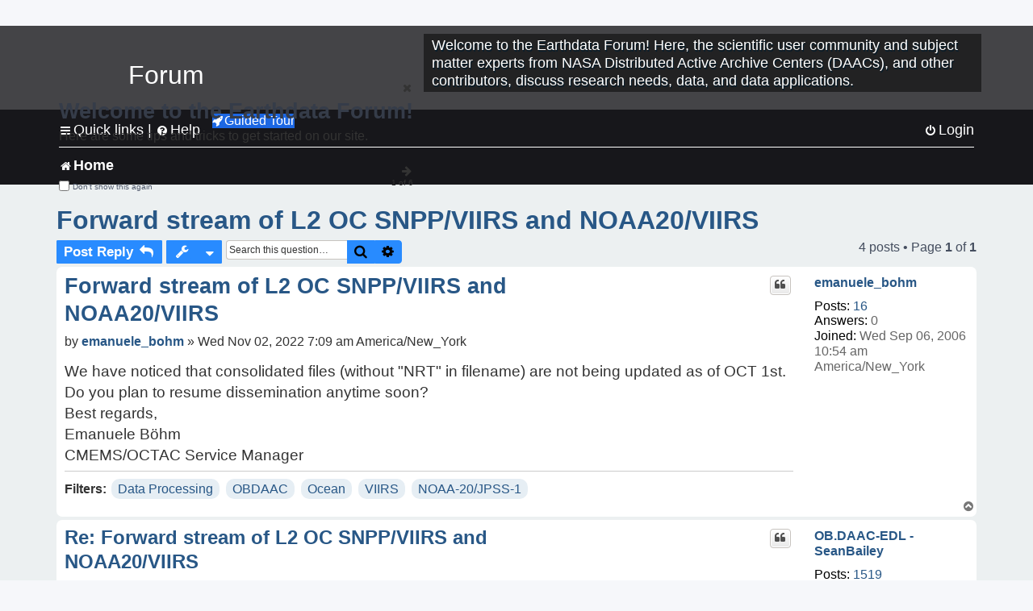

--- FILE ---
content_type: text/html; charset=UTF-8
request_url: https://forum.earthdata.nasa.gov/_custom_get_topic_id.php?postId=13078&sid=f1e720d14a802f8469c4aca000dfca12
body_size: 4
content:
3642

--- FILE ---
content_type: text/html; charset=UTF-8
request_url: https://forum.earthdata.nasa.gov/_custom_get_topic_id.php?postId=13078&sid=f1e720d14a802f8469c4aca000dfca12
body_size: 4
content:
3642

--- FILE ---
content_type: text/javascript; charset=utf-8
request_url: https://fbm.earthdata.nasa.gov/for/Earthdata%20Forum/feedback.js
body_size: 7222
content:
  var feedback=function(){var i=function(e,t){if(t)for(var n in t)e[n]=t[n];return e},o=function(e,t){if(e.indexOf)return e.indexOf(t);for(var n=0;n<e.length;++n)if(e[n]==t)return n;return-1},s=function(e,t){for(var n="",i=0;i<e.length;++i)0!=i&&t&&(n+=t),n+=e[i];return n},a=function(e,t,n){if(e.addEventListener)e.addEventListener(t,n,!1);else{if(!e.attachEvent)throw"Could not subscribe to event "+t;e.attachEvent("on"+t,n)}},e=function(e,t,n){e.removeEventListener?e.removeEventListener(t,n,!1):e.detachEvent&&e.detachEvent("on"+t,n)},r=function(e){return e.trim?e.trim():e.match(/^\s*(.*?)\s*$/)[1]},t=function(e,t){return classes=(e.className||"").split(/\s+/),-1==o(classes,t)&&(classes.push(t),e.className=r(s(classes," ")),!0)},n=function(e,t){classes=(e.className||"").split(/\s+/);var n=o(classes,t);return-1<n&&(classes.splice(n,1),e.className=r(s(classes," ")),!0)},d={initialMouseX:undefined,initialMouseY:undefined,startX:undefined,startY:undefined,draggedObject:undefined,initElement:function(e){"string"==typeof e&&(e=document.getElementById(e)),a(e,"mousedown",d.startDragMouse)},startDragMouse:function(e){d.startDrag(this);e||window.event;var t=d.getEventPosition(e);return d.initialMouseX=t.pageX,d.initialMouseY=t.pageY,a(document,"mousemove",d.dragMouse),a(document,"mouseup",d.releaseElement),!1},startDrag:function(e){d.draggedObject&&d.releaseElement(),d.startX=e.getBoundingClientRect().left,d.startY=e.getBoundingClientRect().top,d.draggedObject=e,t(e,"dragged")},dragMouse:function(e){e||window.event;var t=d.getEventPosition(e),n=t.pageX-d.initialMouseX,i=t.pageY-d.initialMouseY;return d.setPosition(n,i),!1},setPosition:function(e,t){var n=d.startX+e,i=d.startY+t;n=n<0?0:n,i=i<0?0:i,d.draggedObject.style.left=n+"px",d.draggedObject.style.top=i+"px"},releaseElement:function(){e(document,"mousemove",d.dragMouse),e(document,"mouseup",d.releaseElement),n(d.draggedObject,"dragged"),d.draggedObject=null},getEventPosition:function(e){var t=e.pageX,n=e.pageY;return t===undefined&&(t=e.clientX+document.body.scrollLeft+document.documentElement.scrollLeft,n=e.clientY+document.body.scrollTop+document.documentElement.scrollTop),{pageX:t,pageY:n}}},c=function(e){this.options=i({formUrl:"https://fbm.earthdata.nasa.gov/tickets/new?app_name=Earthdata+Forum&token=%242a%2406%24tcHNQls3AYbVplqi3lrK4ebY23bGQymjlrpxG5XSfNKeyzQOV6YZa",iconUrl:"https://fbm.earthdata.nasa.gov/assets/earthdata-feedback-48a4d0b23bfa2a48393cd949961f824803cd84d4e5a3ba298fbfddceed7c284d.png",dialogHeight:376,dialogWidth:664,showIcon:!0},e);var t=document.createElement("link");t.rel="stylesheet",t.type="text/css",t.href="https://fbm.earthdata.nasa.gov/for/Earthdata%20Forum/feedback.css";var n=document.getElementsByTagName("head");0<n.length&&n[0].appendChild(t),a(window,"message",this._bind(this._onDialogEvent)),this.options.showIcon&&this.showIcon()};c.prototype.closeForm=function(){this._container&&(this._container.style.display="none",this._iframe.src=this._getFormUrl(),n(this._dialog,"open"),n(this._dialog,"minimized"))},c.prototype.showForm=function(e){this._getContainer().style.display="block",window.setTimeout(this._bind(function(){t(this._dialog,"open")}),0),this._iframe.onload=this._bind(function(e){"load"===e.type&&(this._iframe.contentWindow.focus(),this._iframe.onload=null)}),this._iframe.src=this._getFormUrl(e),d.initElement("feedback-dialog")};var l=function(){var e=document.documentElement.clientHeight;return e===document.documentElement.scrollHeight&&(e=document.body.clientHeight),e};c.prototype.showIcon=function(){var t=this._createIcon();document.body.appendChild(t),this._resize("icon",this._bind(function(){var e=window.innerHeight||l();t.style.top=e/2-t.clientHeight/2+"px"})),t.onclick=this._bind(function(e){this.showForm(),e.preventDefault()})},c.prototype._bind=function(e){var t=this;return Function.prototype.bind?e.bind(t):function(){e.apply(t,arguments)}},c.prototype._createIcon=function(){var e=document.createElement("a");e.href="javascript:;",e.id="feedback-link",e.setAttribute("role","button"),e.setAttribute("aria-label","Open the feedback form");var t=document.createElement("img");return t.id="feedback-icon",t.alt="Feedback",t.title="Feedback",t.src=this.options.iconUrl,e.appendChild(t),e},c.prototype._getBrowserDetails=function(){return{agent:navigator.userAgent,href:window.location.href,screenWidth:screen.width,screenHeight:screen.height,pageWidth:document.documentElement.clientWidth,pageHeight:document.documentElement.clientHeight}},c.prototype._getContainer=function(){if(this._container)return this._container;var e=document.createElement("DIV");e.id="feedback-container";var t=document.createElement("DIV");t.id="feedback-overlay",e.appendChild(t);var n=document.createElement("DIV");n.id="feedback-dialog",this._resize("dialog",this._bind(function(){var e=window.innerHeight||l();n.style.top=e/2-this.options.dialogHeight/2+"px",n.style.left=document.documentElement.clientWidth/2-this.options.dialogWidth/2+"px"})),e.appendChild(n);var i=document.createElement("DIV");i.id="feedback-header",n.appendChild(i);var o=document.createElement("A");o.appendChild(document.createTextNode("Close")),o.href="javascript:;",o.title="Close",o.setAttribute("role","button"),o.setAttribute("aria-label","Close the feedback form"),o.onclick=this._bind(this.closeForm),i.appendChild(o);var s=document.createElement("IFRAME");s.id="feedback-iframe",s.scrolling="yes",s.frameBorder=0,n.appendChild(s),this._iframe=s;var a=document.createElement("BUTTON");return a.id="feedback-button-close",a.setAttribute("aria-label","Close the feedback form"),a.appendChild(document.createTextNode("OK")),a.onclick=this._bind(this.closeForm),n.appendChild(a),this._container=e,this._dialog=n,this._close=o,document.body.appendChild(this._container),this._container},c.prototype._getFormUrl=function(e){var t=this._getBrowserDetails();e&&(e.title&&(t.title=e.title),e.custom_note&&(t.custom_note=e.custom_note),e.subject&&(t.subject=e.subject),e.details&&(t.details=e.details),e.metadata&&Object.keys(e.metadata).length&&(t.metadata=JSON.stringify(e.metadata)));var n=this.options.formUrl;for(var i in t)n+="&",n+=encodeURIComponent(i)+"="+encodeURIComponent(t[i]);return n},c.prototype._onDialogEvent=function(e){"feedback.dialog.onSuccess"===e.data&&this._showCloseButton()},c.prototype._onResize=function(e){e(),window.onresize?(origOnResize=window.onresize,window.onresize=function(){origOnResize(),e()}):window.onresize=e},c.prototype._resize=function(e,t){if(t(),this._resizeBindings||(this._resizeBindings={}),this._resizeBindings[e]=t,!this._resizeIsBound){var n=this,i=this._bind(function(){for(var e in n._resizeBindings)n._resizeBindings[e]()});window.onresize?(origOnResize=window.onresize,window.onresize=function(){origOnResize(),i()}):window.onresize=i,this._resizeIsBound=!0}},c.prototype._showCloseButton=function(){this._dialog&&this._close&&this._iframe&&(n("open"),t(this._dialog,"minimized"),n(this._dialog,"dragged"))},c.prototype._stopResize=function(){for(var e in arguments)this._resizeBindings&&this._resizeBindings.hasOwnProperty(e)&&delete this._resizeBindings[e]};var u=null;return{init:function(e){return u=new c(e),feedback=u}}}();